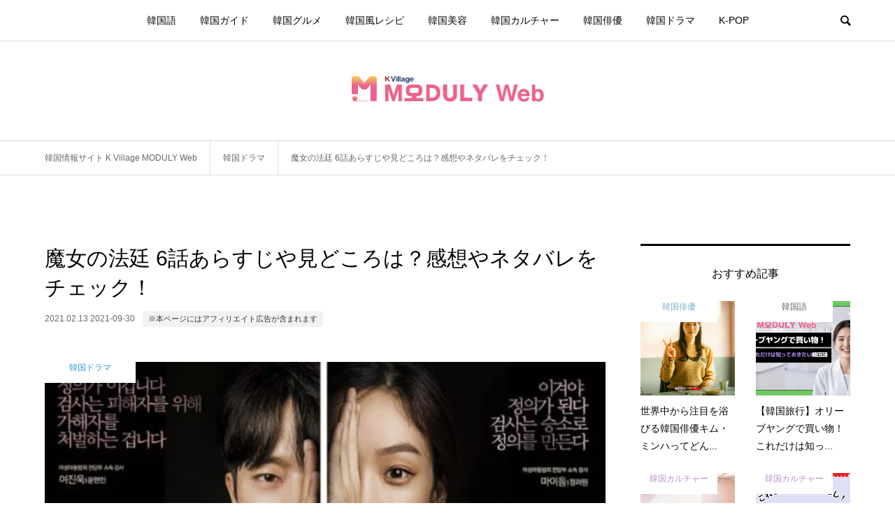

--- FILE ---
content_type: text/html; charset=UTF-8
request_url: https://kasioda.com/drama/witch-at-court-episode-6/
body_size: 24842
content:
<!DOCTYPE html>
<html lang="ja">
<head prefix="og: http://ogp.me/ns# fb: http://ogp.me/ns/fb#">
<meta charset="UTF-8">
<meta name="description" content="最高視聴率14.3％　KBS演技大賞４冠！男前女性カリスマ検事チョン・リョウォンと元精神科医の年下検事ユン・ヒョンミンのまさかの恋！悪に挑むスリリングなストーリーも見どころ！恋も仕事も全力投球。">
<meta name="viewport" content="width=device-width">
<meta property="og:type" content="article">
<meta property="og:url" content="https://kasioda.com/drama/witch-at-court-episode-6/">
<meta property="og:title" content="魔女の法廷 6話あらすじや見どころは？感想やネタバレをチェック！ &#8211; 韓国情報メディアK Village MODULY Web（モドゥリーウェブ）">
<meta property="og:description" content="最高視聴率14.3％　KBS演技大賞４冠！男前女性カリスマ検事チョン・リョウォンと元精神科医の年下検事ユン・ヒョンミンのまさかの恋！悪に挑むスリリングなストーリーも見どころ！恋も仕事も全力投球。">
<meta property="og:site_name" content="韓国情報メディアK Village MODULY Web（モドゥリーウェブ）">
<meta property="og:image" content="https://kasioda.com/wp-content/uploads/2021/02/魔女の法廷1話　はじめ.jpg">
<meta property="og:image:secure_url" content="https://kasioda.com/wp-content/uploads/2021/02/魔女の法廷1話　はじめ.jpg"> 
<meta property="og:image:width" content="586"> 
<meta property="og:image:height" content="425">
<meta name="twitter:card" content="summary">
<meta name="twitter:title" content="魔女の法廷 6話あらすじや見どころは？感想やネタバレをチェック！ &#8211; 韓国情報メディアK Village MODULY Web（モドゥリーウェブ）">
<meta property="twitter:description" content="最高視聴率14.3％　KBS演技大賞４冠！男前女性カリスマ検事チョン・リョウォンと元精神科医の年下検事ユン・ヒョンミンのまさかの恋！悪に挑むスリリングなストーリーも見どころ！恋も仕事も全力投球。">
<meta name="twitter:image:src" content="https://kasioda.com/wp-content/uploads/2021/02/魔女の法廷1話　はじめ-460x425.jpg">
<title>魔女の法廷 6話あらすじや見どころは？感想やネタバレをチェック！ &#8211; 韓国情報メディアK Village MODULY Web（モドゥリーウェブ）</title>
<style>
#wpadminbar #wp-admin-bar-wccp_free_top_button .ab-icon:before {
	content: "\f160";
	color: #02CA02;
	top: 3px;
}
#wpadminbar #wp-admin-bar-wccp_free_top_button .ab-icon {
	transform: rotate(45deg);
}
</style>
<meta name='robots' content='max-image-preview:large' />
	<style>img:is([sizes="auto" i], [sizes^="auto," i]) { contain-intrinsic-size: 3000px 1500px }</style>
	
<!-- Google Tag Manager for WordPress by gtm4wp.com -->
<script data-cfasync="false" data-pagespeed-no-defer>
	var gtm4wp_datalayer_name = "dataLayer";
	var dataLayer = dataLayer || [];
</script>
<!-- End Google Tag Manager for WordPress by gtm4wp.com --><script type="text/javascript" id="wpp-js" src="https://kasioda.com/wp-content/plugins/wordpress-popular-posts/assets/js/wpp.min.js?ver=7.3.3" data-sampling="1" data-sampling-rate="100" data-api-url="https://kasioda.com/wp-json/wordpress-popular-posts" data-post-id="1048" data-token="50be7a4f65" data-lang="0" data-debug="0"></script>
<link rel="alternate" type="application/rss+xml" title="韓国情報メディアK Village MODULY Web（モドゥリーウェブ） &raquo; 魔女の法廷 6話あらすじや見どころは？感想やネタバレをチェック！ のコメントのフィード" href="https://kasioda.com/drama/witch-at-court-episode-6/feed/" />
<link rel='stylesheet' id='wp-block-library-css' href='https://kasioda.com/wp-includes/css/dist/block-library/style.min.css?ver=6.8.1' type='text/css' media='all' />
<style id='classic-theme-styles-inline-css' type='text/css'>
/*! This file is auto-generated */
.wp-block-button__link{color:#fff;background-color:#32373c;border-radius:9999px;box-shadow:none;text-decoration:none;padding:calc(.667em + 2px) calc(1.333em + 2px);font-size:1.125em}.wp-block-file__button{background:#32373c;color:#fff;text-decoration:none}
</style>
<style id='global-styles-inline-css' type='text/css'>
:root{--wp--preset--aspect-ratio--square: 1;--wp--preset--aspect-ratio--4-3: 4/3;--wp--preset--aspect-ratio--3-4: 3/4;--wp--preset--aspect-ratio--3-2: 3/2;--wp--preset--aspect-ratio--2-3: 2/3;--wp--preset--aspect-ratio--16-9: 16/9;--wp--preset--aspect-ratio--9-16: 9/16;--wp--preset--color--black: #000000;--wp--preset--color--cyan-bluish-gray: #abb8c3;--wp--preset--color--white: #ffffff;--wp--preset--color--pale-pink: #f78da7;--wp--preset--color--vivid-red: #cf2e2e;--wp--preset--color--luminous-vivid-orange: #ff6900;--wp--preset--color--luminous-vivid-amber: #fcb900;--wp--preset--color--light-green-cyan: #7bdcb5;--wp--preset--color--vivid-green-cyan: #00d084;--wp--preset--color--pale-cyan-blue: #8ed1fc;--wp--preset--color--vivid-cyan-blue: #0693e3;--wp--preset--color--vivid-purple: #9b51e0;--wp--preset--gradient--vivid-cyan-blue-to-vivid-purple: linear-gradient(135deg,rgba(6,147,227,1) 0%,rgb(155,81,224) 100%);--wp--preset--gradient--light-green-cyan-to-vivid-green-cyan: linear-gradient(135deg,rgb(122,220,180) 0%,rgb(0,208,130) 100%);--wp--preset--gradient--luminous-vivid-amber-to-luminous-vivid-orange: linear-gradient(135deg,rgba(252,185,0,1) 0%,rgba(255,105,0,1) 100%);--wp--preset--gradient--luminous-vivid-orange-to-vivid-red: linear-gradient(135deg,rgba(255,105,0,1) 0%,rgb(207,46,46) 100%);--wp--preset--gradient--very-light-gray-to-cyan-bluish-gray: linear-gradient(135deg,rgb(238,238,238) 0%,rgb(169,184,195) 100%);--wp--preset--gradient--cool-to-warm-spectrum: linear-gradient(135deg,rgb(74,234,220) 0%,rgb(151,120,209) 20%,rgb(207,42,186) 40%,rgb(238,44,130) 60%,rgb(251,105,98) 80%,rgb(254,248,76) 100%);--wp--preset--gradient--blush-light-purple: linear-gradient(135deg,rgb(255,206,236) 0%,rgb(152,150,240) 100%);--wp--preset--gradient--blush-bordeaux: linear-gradient(135deg,rgb(254,205,165) 0%,rgb(254,45,45) 50%,rgb(107,0,62) 100%);--wp--preset--gradient--luminous-dusk: linear-gradient(135deg,rgb(255,203,112) 0%,rgb(199,81,192) 50%,rgb(65,88,208) 100%);--wp--preset--gradient--pale-ocean: linear-gradient(135deg,rgb(255,245,203) 0%,rgb(182,227,212) 50%,rgb(51,167,181) 100%);--wp--preset--gradient--electric-grass: linear-gradient(135deg,rgb(202,248,128) 0%,rgb(113,206,126) 100%);--wp--preset--gradient--midnight: linear-gradient(135deg,rgb(2,3,129) 0%,rgb(40,116,252) 100%);--wp--preset--font-size--small: 13px;--wp--preset--font-size--medium: 20px;--wp--preset--font-size--large: 36px;--wp--preset--font-size--x-large: 42px;--wp--preset--spacing--20: 0.44rem;--wp--preset--spacing--30: 0.67rem;--wp--preset--spacing--40: 1rem;--wp--preset--spacing--50: 1.5rem;--wp--preset--spacing--60: 2.25rem;--wp--preset--spacing--70: 3.38rem;--wp--preset--spacing--80: 5.06rem;--wp--preset--shadow--natural: 6px 6px 9px rgba(0, 0, 0, 0.2);--wp--preset--shadow--deep: 12px 12px 50px rgba(0, 0, 0, 0.4);--wp--preset--shadow--sharp: 6px 6px 0px rgba(0, 0, 0, 0.2);--wp--preset--shadow--outlined: 6px 6px 0px -3px rgba(255, 255, 255, 1), 6px 6px rgba(0, 0, 0, 1);--wp--preset--shadow--crisp: 6px 6px 0px rgba(0, 0, 0, 1);}:where(.is-layout-flex){gap: 0.5em;}:where(.is-layout-grid){gap: 0.5em;}body .is-layout-flex{display: flex;}.is-layout-flex{flex-wrap: wrap;align-items: center;}.is-layout-flex > :is(*, div){margin: 0;}body .is-layout-grid{display: grid;}.is-layout-grid > :is(*, div){margin: 0;}:where(.wp-block-columns.is-layout-flex){gap: 2em;}:where(.wp-block-columns.is-layout-grid){gap: 2em;}:where(.wp-block-post-template.is-layout-flex){gap: 1.25em;}:where(.wp-block-post-template.is-layout-grid){gap: 1.25em;}.has-black-color{color: var(--wp--preset--color--black) !important;}.has-cyan-bluish-gray-color{color: var(--wp--preset--color--cyan-bluish-gray) !important;}.has-white-color{color: var(--wp--preset--color--white) !important;}.has-pale-pink-color{color: var(--wp--preset--color--pale-pink) !important;}.has-vivid-red-color{color: var(--wp--preset--color--vivid-red) !important;}.has-luminous-vivid-orange-color{color: var(--wp--preset--color--luminous-vivid-orange) !important;}.has-luminous-vivid-amber-color{color: var(--wp--preset--color--luminous-vivid-amber) !important;}.has-light-green-cyan-color{color: var(--wp--preset--color--light-green-cyan) !important;}.has-vivid-green-cyan-color{color: var(--wp--preset--color--vivid-green-cyan) !important;}.has-pale-cyan-blue-color{color: var(--wp--preset--color--pale-cyan-blue) !important;}.has-vivid-cyan-blue-color{color: var(--wp--preset--color--vivid-cyan-blue) !important;}.has-vivid-purple-color{color: var(--wp--preset--color--vivid-purple) !important;}.has-black-background-color{background-color: var(--wp--preset--color--black) !important;}.has-cyan-bluish-gray-background-color{background-color: var(--wp--preset--color--cyan-bluish-gray) !important;}.has-white-background-color{background-color: var(--wp--preset--color--white) !important;}.has-pale-pink-background-color{background-color: var(--wp--preset--color--pale-pink) !important;}.has-vivid-red-background-color{background-color: var(--wp--preset--color--vivid-red) !important;}.has-luminous-vivid-orange-background-color{background-color: var(--wp--preset--color--luminous-vivid-orange) !important;}.has-luminous-vivid-amber-background-color{background-color: var(--wp--preset--color--luminous-vivid-amber) !important;}.has-light-green-cyan-background-color{background-color: var(--wp--preset--color--light-green-cyan) !important;}.has-vivid-green-cyan-background-color{background-color: var(--wp--preset--color--vivid-green-cyan) !important;}.has-pale-cyan-blue-background-color{background-color: var(--wp--preset--color--pale-cyan-blue) !important;}.has-vivid-cyan-blue-background-color{background-color: var(--wp--preset--color--vivid-cyan-blue) !important;}.has-vivid-purple-background-color{background-color: var(--wp--preset--color--vivid-purple) !important;}.has-black-border-color{border-color: var(--wp--preset--color--black) !important;}.has-cyan-bluish-gray-border-color{border-color: var(--wp--preset--color--cyan-bluish-gray) !important;}.has-white-border-color{border-color: var(--wp--preset--color--white) !important;}.has-pale-pink-border-color{border-color: var(--wp--preset--color--pale-pink) !important;}.has-vivid-red-border-color{border-color: var(--wp--preset--color--vivid-red) !important;}.has-luminous-vivid-orange-border-color{border-color: var(--wp--preset--color--luminous-vivid-orange) !important;}.has-luminous-vivid-amber-border-color{border-color: var(--wp--preset--color--luminous-vivid-amber) !important;}.has-light-green-cyan-border-color{border-color: var(--wp--preset--color--light-green-cyan) !important;}.has-vivid-green-cyan-border-color{border-color: var(--wp--preset--color--vivid-green-cyan) !important;}.has-pale-cyan-blue-border-color{border-color: var(--wp--preset--color--pale-cyan-blue) !important;}.has-vivid-cyan-blue-border-color{border-color: var(--wp--preset--color--vivid-cyan-blue) !important;}.has-vivid-purple-border-color{border-color: var(--wp--preset--color--vivid-purple) !important;}.has-vivid-cyan-blue-to-vivid-purple-gradient-background{background: var(--wp--preset--gradient--vivid-cyan-blue-to-vivid-purple) !important;}.has-light-green-cyan-to-vivid-green-cyan-gradient-background{background: var(--wp--preset--gradient--light-green-cyan-to-vivid-green-cyan) !important;}.has-luminous-vivid-amber-to-luminous-vivid-orange-gradient-background{background: var(--wp--preset--gradient--luminous-vivid-amber-to-luminous-vivid-orange) !important;}.has-luminous-vivid-orange-to-vivid-red-gradient-background{background: var(--wp--preset--gradient--luminous-vivid-orange-to-vivid-red) !important;}.has-very-light-gray-to-cyan-bluish-gray-gradient-background{background: var(--wp--preset--gradient--very-light-gray-to-cyan-bluish-gray) !important;}.has-cool-to-warm-spectrum-gradient-background{background: var(--wp--preset--gradient--cool-to-warm-spectrum) !important;}.has-blush-light-purple-gradient-background{background: var(--wp--preset--gradient--blush-light-purple) !important;}.has-blush-bordeaux-gradient-background{background: var(--wp--preset--gradient--blush-bordeaux) !important;}.has-luminous-dusk-gradient-background{background: var(--wp--preset--gradient--luminous-dusk) !important;}.has-pale-ocean-gradient-background{background: var(--wp--preset--gradient--pale-ocean) !important;}.has-electric-grass-gradient-background{background: var(--wp--preset--gradient--electric-grass) !important;}.has-midnight-gradient-background{background: var(--wp--preset--gradient--midnight) !important;}.has-small-font-size{font-size: var(--wp--preset--font-size--small) !important;}.has-medium-font-size{font-size: var(--wp--preset--font-size--medium) !important;}.has-large-font-size{font-size: var(--wp--preset--font-size--large) !important;}.has-x-large-font-size{font-size: var(--wp--preset--font-size--x-large) !important;}
:where(.wp-block-post-template.is-layout-flex){gap: 1.25em;}:where(.wp-block-post-template.is-layout-grid){gap: 1.25em;}
:where(.wp-block-columns.is-layout-flex){gap: 2em;}:where(.wp-block-columns.is-layout-grid){gap: 2em;}
:root :where(.wp-block-pullquote){font-size: 1.5em;line-height: 1.6;}
</style>
<link rel='stylesheet' id='wordpress-popular-posts-css-css' href='https://kasioda.com/wp-content/plugins/wordpress-popular-posts/assets/css/wpp.css?ver=7.3.3' type='text/css' media='all' />
<link rel='stylesheet' id='bloom-style-css' href='https://kasioda.com/wp-content/themes/bloom_tcd053/style.css?ver=1.8' type='text/css' media='all' />
<link rel='stylesheet' id='bloom-slick-css' href='https://kasioda.com/wp-content/themes/bloom_tcd053/css/slick.min.css?ver=6.8.1' type='text/css' media='all' />
<link rel='stylesheet' id='bloom-responsive-css' href='https://kasioda.com/wp-content/themes/bloom_tcd053/responsive.css?ver=1.8' type='text/css' media='all' />
<script type="text/javascript" src="https://kasioda.com/wp-includes/js/jquery/jquery.min.js?ver=3.7.1" id="jquery-core-js"></script>
<script type="text/javascript" src="https://kasioda.com/wp-includes/js/jquery/jquery-migrate.min.js?ver=3.4.1" id="jquery-migrate-js"></script>
<link rel="https://api.w.org/" href="https://kasioda.com/wp-json/" /><link rel="alternate" title="JSON" type="application/json" href="https://kasioda.com/wp-json/wp/v2/posts/1048" /><link rel="EditURI" type="application/rsd+xml" title="RSD" href="https://kasioda.com/xmlrpc.php?rsd" />
<meta name="generator" content="WordPress 6.8.1" />
<link rel="canonical" href="https://kasioda.com/drama/witch-at-court-episode-6/" />
<link rel='shortlink' href='https://kasioda.com/?p=1048' />
<link rel="alternate" title="oEmbed (JSON)" type="application/json+oembed" href="https://kasioda.com/wp-json/oembed/1.0/embed?url=https%3A%2F%2Fkasioda.com%2Fdrama%2Fwitch-at-court-episode-6%2F" />
<link rel="alternate" title="oEmbed (XML)" type="text/xml+oembed" href="https://kasioda.com/wp-json/oembed/1.0/embed?url=https%3A%2F%2Fkasioda.com%2Fdrama%2Fwitch-at-court-episode-6%2F&#038;format=xml" />
<script id="wpcp_disable_selection" type="text/javascript">
var image_save_msg='You are not allowed to save images!';
	var no_menu_msg='Context Menu disabled!';
	var smessage = "コンテンツのコピーは禁止されています。参照元としての利用を希望される場合はお問い合わせよりご連絡ください。";

function disableEnterKey(e)
{
	var elemtype = e.target.tagName;
	
	elemtype = elemtype.toUpperCase();
	
	if (elemtype == "TEXT" || elemtype == "TEXTAREA" || elemtype == "INPUT" || elemtype == "PASSWORD" || elemtype == "SELECT" || elemtype == "OPTION" || elemtype == "EMBED")
	{
		elemtype = 'TEXT';
	}
	
	if (e.ctrlKey){
     var key;
     if(window.event)
          key = window.event.keyCode;     //IE
     else
          key = e.which;     //firefox (97)
    //if (key != 17) alert(key);
     if (elemtype!= 'TEXT' && (key == 97 || key == 65 || key == 67 || key == 99 || key == 88 || key == 120 || key == 26 || key == 85  || key == 86 || key == 83 || key == 43 || key == 73))
     {
		if(wccp_free_iscontenteditable(e)) return true;
		show_wpcp_message('You are not allowed to copy content or view source');
		return false;
     }else
     	return true;
     }
}


/*For contenteditable tags*/
function wccp_free_iscontenteditable(e)
{
	var e = e || window.event; // also there is no e.target property in IE. instead IE uses window.event.srcElement
  	
	var target = e.target || e.srcElement;

	var elemtype = e.target.nodeName;
	
	elemtype = elemtype.toUpperCase();
	
	var iscontenteditable = "false";
		
	if(typeof target.getAttribute!="undefined" ) iscontenteditable = target.getAttribute("contenteditable"); // Return true or false as string
	
	var iscontenteditable2 = false;
	
	if(typeof target.isContentEditable!="undefined" ) iscontenteditable2 = target.isContentEditable; // Return true or false as boolean

	if(target.parentElement.isContentEditable) iscontenteditable2 = true;
	
	if (iscontenteditable == "true" || iscontenteditable2 == true)
	{
		if(typeof target.style!="undefined" ) target.style.cursor = "text";
		
		return true;
	}
}

////////////////////////////////////
function disable_copy(e)
{	
	var e = e || window.event; // also there is no e.target property in IE. instead IE uses window.event.srcElement
	
	var elemtype = e.target.tagName;
	
	elemtype = elemtype.toUpperCase();
	
	if (elemtype == "TEXT" || elemtype == "TEXTAREA" || elemtype == "INPUT" || elemtype == "PASSWORD" || elemtype == "SELECT" || elemtype == "OPTION" || elemtype == "EMBED")
	{
		elemtype = 'TEXT';
	}
	
	if(wccp_free_iscontenteditable(e)) return true;
	
	var isSafari = /Safari/.test(navigator.userAgent) && /Apple Computer/.test(navigator.vendor);
	
	var checker_IMG = '';
	if (elemtype == "IMG" && checker_IMG == 'checked' && e.detail >= 2) {show_wpcp_message(alertMsg_IMG);return false;}
	if (elemtype != "TEXT")
	{
		if (smessage !== "" && e.detail == 2)
			show_wpcp_message(smessage);
		
		if (isSafari)
			return true;
		else
			return false;
	}	
}

//////////////////////////////////////////
function disable_copy_ie()
{
	var e = e || window.event;
	var elemtype = window.event.srcElement.nodeName;
	elemtype = elemtype.toUpperCase();
	if(wccp_free_iscontenteditable(e)) return true;
	if (elemtype == "IMG") {show_wpcp_message(alertMsg_IMG);return false;}
	if (elemtype != "TEXT" && elemtype != "TEXTAREA" && elemtype != "INPUT" && elemtype != "PASSWORD" && elemtype != "SELECT" && elemtype != "OPTION" && elemtype != "EMBED")
	{
		return false;
	}
}	
function reEnable()
{
	return true;
}
document.onkeydown = disableEnterKey;
document.onselectstart = disable_copy_ie;
if(navigator.userAgent.indexOf('MSIE')==-1)
{
	document.onmousedown = disable_copy;
	document.onclick = reEnable;
}
function disableSelection(target)
{
    //For IE This code will work
    if (typeof target.onselectstart!="undefined")
    target.onselectstart = disable_copy_ie;
    
    //For Firefox This code will work
    else if (typeof target.style.MozUserSelect!="undefined")
    {target.style.MozUserSelect="none";}
    
    //All other  (ie: Opera) This code will work
    else
    target.onmousedown=function(){return false}
    target.style.cursor = "default";
}
//Calling the JS function directly just after body load
window.onload = function(){disableSelection(document.body);};

//////////////////special for safari Start////////////////
var onlongtouch;
var timer;
var touchduration = 1000; //length of time we want the user to touch before we do something

var elemtype = "";
function touchstart(e) {
	var e = e || window.event;
  // also there is no e.target property in IE.
  // instead IE uses window.event.srcElement
  	var target = e.target || e.srcElement;
	
	elemtype = window.event.srcElement.nodeName;
	
	elemtype = elemtype.toUpperCase();
	
	if(!wccp_pro_is_passive()) e.preventDefault();
	if (!timer) {
		timer = setTimeout(onlongtouch, touchduration);
	}
}

function touchend() {
    //stops short touches from firing the event
    if (timer) {
        clearTimeout(timer);
        timer = null;
    }
	onlongtouch();
}

onlongtouch = function(e) { //this will clear the current selection if anything selected
	
	if (elemtype != "TEXT" && elemtype != "TEXTAREA" && elemtype != "INPUT" && elemtype != "PASSWORD" && elemtype != "SELECT" && elemtype != "EMBED" && elemtype != "OPTION")	
	{
		if (window.getSelection) {
			if (window.getSelection().empty) {  // Chrome
			window.getSelection().empty();
			} else if (window.getSelection().removeAllRanges) {  // Firefox
			window.getSelection().removeAllRanges();
			}
		} else if (document.selection) {  // IE?
			document.selection.empty();
		}
		return false;
	}
};

document.addEventListener("DOMContentLoaded", function(event) { 
    window.addEventListener("touchstart", touchstart, false);
    window.addEventListener("touchend", touchend, false);
});

function wccp_pro_is_passive() {

  var cold = false,
  hike = function() {};

  try {
	  const object1 = {};
  var aid = Object.defineProperty(object1, 'passive', {
  get() {cold = true}
  });
  window.addEventListener('test', hike, aid);
  window.removeEventListener('test', hike, aid);
  } catch (e) {}

  return cold;
}
/*special for safari End*/
</script>
<script id="wpcp_disable_Right_Click" type="text/javascript">
document.ondragstart = function() { return false;}
	function nocontext(e) {
	   return false;
	}
	document.oncontextmenu = nocontext;
</script>
<style>
.unselectable
{
-moz-user-select:none;
-webkit-user-select:none;
cursor: default;
}
html
{
-webkit-touch-callout: none;
-webkit-user-select: none;
-khtml-user-select: none;
-moz-user-select: none;
-ms-user-select: none;
user-select: none;
-webkit-tap-highlight-color: rgba(0,0,0,0);
}
</style>
<script id="wpcp_css_disable_selection" type="text/javascript">
var e = document.getElementsByTagName('body')[0];
if(e)
{
	e.setAttribute('unselectable',"on");
}
</script>
<!-- Markup (JSON-LD) structured in schema.org ver.4.8.1 START -->
<script type="application/ld+json">
{
    "@context": "https://schema.org",
    "@type": "SiteNavigationElement",
    "name": [
        "韓国語",
        "韓国ガイド",
        "韓国グルメ",
        "韓国風レシピ",
        "韓国美容",
        "韓国カルチャー",
        "韓国俳優",
        "韓国ドラマ",
        "K-POP"
    ],
    "url": [
        "https://kasioda.com/category/korean/",
        "https://kasioda.com/category/guide/",
        "https://kasioda.com/category/gourmet/",
        "https://kasioda.com/category/recipe/",
        "https://kasioda.com/category/beauty/",
        "https://kasioda.com/category/culture/",
        "https://kasioda.com/category/actor/",
        "https://kasioda.com/category/drama/",
        "https://kasioda.com/category/k-pop/"
    ]
}
</script>
<script type="application/ld+json">
{
    "@context": "https://schema.org",
    "@type": "BlogPosting",
    "mainEntityOfPage": {
        "@type": "WebPage",
        "@id": "https://kasioda.com/drama/witch-at-court-episode-6/"
    },
    "headline": "魔女の法廷 6話あらすじや見どころは？感想やネタバレをチェック！",
    "datePublished": "2021-02-13T01:38:50+0900",
    "dateModified": "2021-09-30T19:10:35+0900",
    "author": {
        "@type": "Person",
        "name": "MODULY 編集部"
    },
    "description": "最高視聴率14.3％　KBS演技大賞４冠！男前女性カリスマ検事チョン・リョウォンと元精神科医の年下検事ユン・ヒョンミンのまさかの恋！悪に挑むスリリングなストーリーも見どころ！恋も仕事も全力投球。胸キュン必須リーガルラブコ",
    "image": {
        "@type": "ImageObject",
        "url": "https://kasioda.com/wp-content/uploads/2021/02/魔女の法廷1話　はじめ.jpg",
        "width": 586,
        "height": 425
    },
    "publisher": {
        "@type": "Organization",
        "name": "韓国情報メディア KASIODA（カシオダ）",
        "logo": {
            "@type": "ImageObject",
            "url": "https://kasioda.com/wp-content/uploads/2021/04/kasiodaLogo3.png",
            "width": 400,
            "height": 142
        }
    }
}
</script>
<!-- Markup (JSON-LD) structured in schema.org END -->

<!-- Google Tag Manager for WordPress by gtm4wp.com -->
<!-- GTM Container placement set to footer -->
<script data-cfasync="false" data-pagespeed-no-defer type="text/javascript">
	var dataLayer_content = {"pagePostType":"post","pagePostType2":"single-post","pageCategory":["drama"],"pagePostAuthor":"MODULY 編集部"};
	dataLayer.push( dataLayer_content );
</script>
<script data-cfasync="false" data-pagespeed-no-defer type="text/javascript">
(function(w,d,s,l,i){w[l]=w[l]||[];w[l].push({'gtm.start':
new Date().getTime(),event:'gtm.js'});var f=d.getElementsByTagName(s)[0],
j=d.createElement(s),dl=l!='dataLayer'?'&l='+l:'';j.async=true;j.src=
'//www.googletagmanager.com/gtm.js?id='+i+dl;f.parentNode.insertBefore(j,f);
})(window,document,'script','dataLayer','GTM-5R2VVWK');
</script>
<!-- End Google Tag Manager for WordPress by gtm4wp.com -->            <style id="wpp-loading-animation-styles">@-webkit-keyframes bgslide{from{background-position-x:0}to{background-position-x:-200%}}@keyframes bgslide{from{background-position-x:0}to{background-position-x:-200%}}.wpp-widget-block-placeholder,.wpp-shortcode-placeholder{margin:0 auto;width:60px;height:3px;background:#dd3737;background:linear-gradient(90deg,#dd3737 0%,#571313 10%,#dd3737 100%);background-size:200% auto;border-radius:3px;-webkit-animation:bgslide 1s infinite linear;animation:bgslide 1s infinite linear}</style>
            <link rel="shortcut icon" href="https://kasioda.com/wp-content/uploads/2022/09/favicon.png">
<style>
.c-comment__form-submit:hover, c-comment__password-protected, .p-pagetop a, .slick-dots li.slick-active button, .slick-dots li:hover button { background-color: #000000; }
.p-entry__pickup, .p-entry__related, .p-widget__title, .slick-dots li.slick-active button, .slick-dots li:hover button { border-color: #000000; }
.p-index-tab__item.is-active, .p-index-tab__item:hover { border-bottom-color: #000000; }
.c-comment__tab-item.is-active a, .c-comment__tab-item a:hover, .c-comment__tab-item.is-active p { background-color: rgba(0, 0, 0, 0.7); }
.c-comment__tab-item.is-active a:after, .c-comment__tab-item.is-active p:after { border-top-color: rgba(0, 0, 0, 0.7); }
.p-article__meta, .p-blog-list__item-excerpt, .p-ranking-list__item-excerpt, .p-author__views, .p-page-links a, .p-page-links .p-page-links__title, .p-pager__item span { color: #999999; }
.p-page-links > span, .p-page-links a:hover, .p-entry__next-page__link { background-color: #999999; }
.p-page-links > span, .p-page-links a { border-color: #999999; }

a:hover, a:hover .p-article__title, .p-global-nav > li:hover > a, .p-global-nav > li.current-menu-item > a, .p-global-nav > li.is-active > a, .p-breadcrumb a:hover, .p-widget-categories .has-children .toggle-children:hover::before, .p-footer-widget-area .p-siteinfo .p-social-nav li a:hover, .p-footer-widget-area__default .p-siteinfo .p-social-nav li a:hover { color: #aaaaaa; }
.p-global-nav .sub-menu a:hover, .p-global-nav .sub-menu .current-menu-item > a, .p-megamenu a.p-megamenu__hover:hover, .p-entry__next-page__link:hover, .c-pw__btn:hover { background: #aaaaaa; }
.p-entry__date, .p-entry__body, .p-author__desc, .p-breadcrumb, .p-breadcrumb a { color: #666666; }
.p-entry__body a, .custom-html-widget a { color: #1e73be; }
.p-entry__body a:hover, .custom-html-widget a:hover { color: #aaaaaa; }
.p-float-native-ad-label { background: #000000; color: #ffffff; font-size: 11px; }
.p-category-item--28, .cat-item-28> a, .cat-item-28 .toggle-children { color: #f970f9; }
.p-category-item--60, .cat-item-60> a, .cat-item-60 .toggle-children { color: #2699e0; }
.p-category-item--749, .cat-item-749> a, .cat-item-749 .toggle-children { color: #76b0cc; }
.p-category-item--53, .cat-item-53> a, .cat-item-53 .toggle-children { color: #b591c9; }
.p-category-item--10, .cat-item-10> a, .cat-item-10 .toggle-children { color: #ff66ad; }
.p-category-item--848, .cat-item-848> a, .cat-item-848 .toggle-children { color: #ca896d; }
.p-category-item--5, .cat-item-5> a, .cat-item-5 .toggle-children { color: #ee806a; }
.p-category-item--3, .cat-item-3> a, .cat-item-3 .toggle-children { color: #8dccb0; }
.p-category-item--445, .cat-item-445> a, .cat-item-445 .toggle-children { color: #5e5e5e; }
body { font-family: "Segoe UI", Verdana, "游ゴシック", YuGothic, "Hiragino Kaku Gothic ProN", Meiryo, sans-serif; }
.p-logo, .p-entry__title, .p-article__title, .p-article__title__overlay, .p-headline, .p-page-header__title, .p-widget__title, .p-sidemenu .p-siteinfo__title, .p-index-slider__item-catch, .p-header-video__caption-catch, .p-footer-blog__catch, .p-footer-cta__catch {
font-family: "Segoe UI", Verdana, "游ゴシック", YuGothic, "Hiragino Kaku Gothic ProN", Meiryo, sans-serif;
}
.c-load--type1 { border: 3px solid rgba(153, 153, 153, 0.2); border-top-color: #000000; }
.p-hover-effect--type1:hover img { -webkit-transform: scale(1.2) rotate(2deg); transform: scale(1.2) rotate(2deg); }
.p-hover-effect--type2 img { margin-left: -8px; }
.p-hover-effect--type2:hover img { margin-left: 8px; }
.p-hover-effect--type1 .p-article__overlay { background: rgba(0, 0, 0, 0.5); }
.p-hover-effect--type2:hover img { opacity: 0.5 }
.p-hover-effect--type2 .p-hover-effect__image { background: #b69e84; }
.p-hover-effect--type2 .p-article__overlay { background: rgba(182, 158, 132, 0.5); }
.p-hover-effect--type3 .p-hover-effect__image { background: #b69e84; }
.p-hover-effect--type3:hover img { opacity: 0.5; }
.p-hover-effect--type3 .p-article__overlay { background: rgba(182, 158, 132, 0.5); }
.p-entry__title { font-size: 30px; }
.p-entry__body, .p-entry__body p { font-size: 14px; }
.l-header__bar { background: rgba(255, 255, 255, 0.8); }
.l-header__bar > .l-inner > a, .p-global-nav > li > a { color: #000000; }
.l-header__logo--text a { color: #000000; font-size: 28px; }
.l-footer .p-siteinfo .p-logo { font-size: 28px; }
@media only screen and (max-width: 1200px) {
	.l-header__logo--mobile.l-header__logo--text a { font-size: 18px; }
	.p-global-nav { background-color: rgba(0,0,0, 0.8); }
}
@media only screen and (max-width: 991px) {
	.l-footer .p-siteinfo .p-logo { font-size: 18px; }
	.p-copyright { background-color: #000000; }
	.p-pagetop a { background-color: #999999; }
}
.c-articlePostInfo {
    font-size: 14px;
    background-color: #eee;
    background-image: -webkit-gradient(linear,0 0,100% 100%,color-stop(.25,#fff),color-stop(.25,transparent),color-stop(.5,transparent),color-stop(.5,#fff),color-stop(.75,#fff),color-stop(.75,transparent),to(transparent));
    -webkit-background-size: 7px 7px;
    padding: 20px;
    border-radius: 8px;
}
#wpadminbar{display:block!important;}

.q_underline {    background-image: -webkit-linear-gradient(left, transparent 50%, #fff799 50%);
    background-image: -moz-linear-gradient(left,transparent 50%,#fff799 50%);
    background-image: linear-gradient(to right, transparent 50%, #fff799 50%);}

.a--button-microcopy {
  font-size: 11px;
  line-height: 1.5;
  text-align: center;
  margin-bottom: 15px;
  position: relative;
  display: flex;
  align-items: center;
  justify-content: center;
}
@media (min-width: 552px) {
  .a--button-microcopy {
    font-size: 12px;
  }
}
.a--button-microcopy.d--button-left {
  justify-content: flex-start;
}
.a--button-microcopy.d--button-microcopy1 .a--microcopy-parts1,
.a--button-microcopy.d--button-microcopy1 .a--microcopy-parts2 {
  width: 21px;
  height: 1px;
}
.a--button-microcopy.d--button-microcopy1 .a--microcopy-parts1 {
  margin-right: 9px;
  transform: rotate(60deg);
}
.a--button-microcopy.d--button-microcopy1 .a--microcopy-parts2 {
  margin-left: 9px;
  transform: rotate(-60deg);
}
.a--button-microcopy.d--button-microcopy2 .a--microcopy-parts1,
.a--button-microcopy.d--button-microcopy2 .a--microcopy-parts2 {
  width: 15px;
  height: 1px;
}
.a--button-microcopy.d--button-microcopy2 .a--microcopy-parts1 {
  margin-right: 15px;
}
.a--button-microcopy.d--button-microcopy2 .a--microcopy-parts2 {
  margin-left: 15px;
}
.a--button-microcopy.d--button-microcopy3 .a--microcopy-parts1,
.a--button-microcopy.d--button-microcopy3 .a--microcopy-parts2 {
  width: 21px;
  height: 1px;
  position: relative;
}
.a--button-microcopy.d--button-microcopy3 .a--microcopy-parts1 {
  margin-right: 12px;
  transform: rotate(60deg);
}
.a--button-microcopy.d--button-microcopy3 .a--microcopy-parts1::before {
  content: "";
  position: absolute;
  width: 9px;
  height: 1px;
  top: 7px;
  right: 2px;
  transform: rotate(158deg);
}
.a--button-microcopy.d--button-microcopy3 .a--microcopy-parts2 {
  margin-left: 12px;
  transform: rotate(-60deg);
}
.a--button-microcopy.d--button-microcopy3 .a--microcopy-parts2::before {
  content: "";
  position: absolute;
  width: 9px;
  height: 1px;
  top: 7px;
  right: 10px;
  transform: rotate(202deg);
}
.a--microcopy-parts1, .a--microcopy-parts2, .d--button-microcopy3 .a--microcopy-parts1::before, .d--button-microcopy3 .a--microcopy-parts2::before {
    background-color: rgba(85, 85, 85, 0.6);
}
.d--marker2{
    font-weight: bold;
    background-position: -100% 0.8em !important;
    background-image: -webkit-linear-gradient(left, transparent 50%, #fff799 50%);
    background-image: -moz-linear-gradient(left,transparent 50%,#fff799 50%);
    background-image: linear-gradient(to right, transparent 50%, #fff799 50%);
    background-position: 0 0.8em;
    background-repeat: repeat-x;
    background-size: 200% 0.5em;
    border: none;
    border-bottom-color: transparent;
    -webkit-transition: background 2s 
ease;
    -ms-transition: background 2s ease;
    transition: background 2s 
ease;
}

@media only screen and (min-width: 1200px){ .p-global-nav > li > a{padding-left: 15px; padding-right: 15px;} }</style>
<style type="text/css">

</style>
	<style type="text/css">
		/*<!-- rtoc -->*/
		.rtoc-mokuji-content {
			background-color: #ffffff;
		}

		.rtoc-mokuji-content.frame1 {
			border: 1px solid #555555;
		}

		.rtoc-mokuji-content #rtoc-mokuji-title {
			color: #333333;
		}

		.rtoc-mokuji-content .rtoc-mokuji li>a {
			color: #333333;
		}

		.rtoc-mokuji-content .mokuji_ul.level-1>.rtoc-item::before {
			background-color: #333333 !important;
		}

		.rtoc-mokuji-content .mokuji_ul.level-2>.rtoc-item::before {
			background-color: #bfbfbf !important;
		}

		.rtoc-mokuji-content.frame2::before,
		.rtoc-mokuji-content.frame3,
		.rtoc-mokuji-content.frame4,
		.rtoc-mokuji-content.frame5 {
			border-color: #555555 !important;
		}

		.rtoc-mokuji-content.frame5::before,
		.rtoc-mokuji-content.frame5::after {
			background-color: #555555;
		}

		.widget_block #rtoc-mokuji-widget-wrapper .rtoc-mokuji.level-1 .rtoc-item.rtoc-current:after,
		.widget #rtoc-mokuji-widget-wrapper .rtoc-mokuji.level-1 .rtoc-item.rtoc-current:after,
		#scrollad #rtoc-mokuji-widget-wrapper .rtoc-mokuji.level-1 .rtoc-item.rtoc-current:after,
		#sideBarTracking #rtoc-mokuji-widget-wrapper .rtoc-mokuji.level-1 .rtoc-item.rtoc-current:after {
			background-color: #333333 !important;
		}

		.cls-1,
		.cls-2 {
			stroke: #555555;
		}

		.rtoc-mokuji-content .decimal_ol.level-2>.rtoc-item::before,
		.rtoc-mokuji-content .mokuji_ol.level-2>.rtoc-item::before,
		.rtoc-mokuji-content .decimal_ol.level-2>.rtoc-item::after,
		.rtoc-mokuji-content .decimal_ol.level-2>.rtoc-item::after {
			color: #bfbfbf;
			background-color: #bfbfbf;
		}

		.rtoc-mokuji-content .rtoc-mokuji.level-1>.rtoc-item::before {
			color: #333333;
		}

		.rtoc-mokuji-content .decimal_ol>.rtoc-item::after {
			background-color: #333333;
		}

		.rtoc-mokuji-content .decimal_ol>.rtoc-item::before {
			color: #333333;
		}

		/*rtoc_return*/
		#rtoc_return a::before {
			background-image: url(https://kasioda.com/wp-content/plugins/rich-table-of-content/include/../img/rtoc_return.png);
		}

		#rtoc_return a {
			background-color: #333333 !important;
		}

		/* アクセントポイント */
		.rtoc-mokuji-content .level-1>.rtoc-item #rtocAC.accent-point::after {
			background-color: #333333;
		}

		.rtoc-mokuji-content .level-2>.rtoc-item #rtocAC.accent-point::after {
			background-color: #bfbfbf;
		}
		.rtoc-mokuji-content.frame6,
		.rtoc-mokuji-content.frame7::before,
		.rtoc-mokuji-content.frame8::before {
			border-color: #555555;
		}

		.rtoc-mokuji-content.frame6 #rtoc-mokuji-title,
		.rtoc-mokuji-content.frame7 #rtoc-mokuji-title::after {
			background-color: #555555;
		}

		#rtoc-mokuji-wrapper.rtoc-mokuji-content.rtoc_h2_timeline .mokuji_ol.level-1>.rtoc-item::after,
		#rtoc-mokuji-wrapper.rtoc-mokuji-content.rtoc_h2_timeline .level-1.decimal_ol>.rtoc-item::after,
		#rtoc-mokuji-wrapper.rtoc-mokuji-content.rtoc_h3_timeline .mokuji_ol.level-2>.rtoc-item::after,
		#rtoc-mokuji-wrapper.rtoc-mokuji-content.rtoc_h3_timeline .mokuji_ol.level-2>.rtoc-item::after,
		.rtoc-mokuji-content.frame7 #rtoc-mokuji-title span::after {
			background-color: #333333;
		}

		.widget #rtoc-mokuji-wrapper.rtoc-mokuji-content.frame6 #rtoc-mokuji-title {
			color: #333333;
			background-color: #ffffff;
		}
	</style>
	<link rel="icon" href="https://kasioda.com/wp-content/uploads/2023/12/cropped-画像5-32x32.png" sizes="32x32" />
<link rel="icon" href="https://kasioda.com/wp-content/uploads/2023/12/cropped-画像5-192x192.png" sizes="192x192" />
<link rel="apple-touch-icon" href="https://kasioda.com/wp-content/uploads/2023/12/cropped-画像5-180x180.png" />
<meta name="msapplication-TileImage" content="https://kasioda.com/wp-content/uploads/2023/12/cropped-画像5-270x270.png" />
		<style type="text/css" id="wp-custom-css">
			.pr-notice {
background:#f2f2f2;
color:#333;
padding:2px 8px;
border-radius:4px;
margin-left:8px;
display:inline-block;
font-size:0.92em;
line-height:1.8;
}		</style>
		<meta name="google-site-verification" content="CSaw50UJrnMlUzEGwD13Yfd_f5TvGE9SsisxXkEfXxk" />

<script src="https://kit.fontawesome.com/3f5f7ff104.js" crossorigin="anonymous"></script>
<!--Add canonical to category list-->

</head>
<body class="wp-singular post-template-default single single-post postid-1048 single-format-standard wp-theme-bloom_tcd053 unselectable is-responsive l-header__fix l-header__fix--mobile">
<div id="site_wrap">
	<header id="js-header" class="l-header">
		<div class="l-header__bar">
			<div class="l-inner">
				<div class="p-logo l-header__logo l-header__logo--mobile l-header__logo--retina">
					<a href="https://kasioda.com/"><img src="https://kasioda.com/wp-content/uploads/2025/10/logo2025_SP@2x.png" alt="韓国情報メディアK Village MODULY Web（モドゥリーウェブ）" width="129"></a>
				</div>
<nav class="menu-%e3%82%ab%e3%83%86%e3%82%b4%e3%83%aa%e3%83%bc-container"><ul id="js-global-nav" class="p-global-nav u-clearfix">
<li class="p-header-search p-header-search--mobile"><form action="https://kasioda.com/" method="get"><input type="text" name="s" value="" class="p-header-search__input" placeholder="SEARCH"><input type="submit" value="&#xe915;" class="p-header-search__submit"></form></li>
<li id="menu-item-1133215" class="menu-item menu-item-type-taxonomy menu-item-object-category menu-item-1133215"><a href="https://kasioda.com/category/korean/">韓国語<span></span></a></li>
<li id="menu-item-1133216" class="menu-item menu-item-type-taxonomy menu-item-object-category menu-item-1133216"><a href="https://kasioda.com/category/guide/">韓国ガイド<span></span></a></li>
<li id="menu-item-1133217" class="menu-item menu-item-type-taxonomy menu-item-object-category menu-item-1133217"><a href="https://kasioda.com/category/gourmet/">韓国グルメ<span></span></a></li>
<li id="menu-item-1133218" class="menu-item menu-item-type-taxonomy menu-item-object-category menu-item-1133218"><a href="https://kasioda.com/category/recipe/">韓国風レシピ<span></span></a></li>
<li id="menu-item-1133219" class="menu-item menu-item-type-taxonomy menu-item-object-category menu-item-1133219"><a href="https://kasioda.com/category/beauty/">韓国美容<span></span></a></li>
<li id="menu-item-1133220" class="menu-item menu-item-type-taxonomy menu-item-object-category menu-item-1133220"><a href="https://kasioda.com/category/culture/">韓国カルチャー<span></span></a></li>
<li id="menu-item-1133221" class="menu-item menu-item-type-taxonomy menu-item-object-category menu-item-1133221"><a href="https://kasioda.com/category/actor/">韓国俳優<span></span></a></li>
<li id="menu-item-1133222" class="menu-item menu-item-type-taxonomy menu-item-object-category current-post-ancestor current-menu-parent current-post-parent menu-item-1133222"><a href="https://kasioda.com/category/drama/">韓国ドラマ<span></span></a></li>
<li id="menu-item-1133223" class="menu-item menu-item-type-taxonomy menu-item-object-category menu-item-1133223"><a href="https://kasioda.com/category/k-pop/">K-POP<span></span></a></li>
</ul></nav>				<a href="#" id="js-menu-button" class="p-menu-button c-menu-button u-visible-lg"></a>
				<a href="#" id="js-search-button" class="p-search-button c-search-button u-hidden-lg"></a>
				<div class="p-header-search p-header-search--pc">
					<form action="https://kasioda.com/" method="get">
						<input type="text" name="s" value="" class="p-header-search__input" placeholder="SEARCH">
					</form>
				</div>
			</div>
		</div>
		<div class="l-inner">
			<div class="p-logo l-header__logo l-header__logo--pc l-header__logo--retina">
				<a href="https://kasioda.com/"><img src="https://kasioda.com/wp-content/uploads/2025/10/logo2025_PC@2x.png" alt="韓国情報メディアK Village MODULY Web（モドゥリーウェブ）" width="275"></a>
			</div>
		</div>
	</header>
<style>
.p-entry__inner a { text-decoration: underline; }
</style>
<main class="l-main">
	<div class="p-breadcrumb c-breadcrumb">
		<ul class="p-breadcrumb__inner c-breadcrumb__inner l-inner u-clearfix" itemscope itemtype="http://schema.org/BreadcrumbList">
			<li class="p-breadcrumb__item c-breadcrumb__item p-breadcrumb__item--home" itemprop="itemListElement" itemscope itemtype="http://schema.org/ListItem">
				<a href="https://kasioda.com/" itemprop="item"><span itemprop="name">韓国情報サイト K Village MODULY Web</span></a>
				<meta itemprop="position" content="1" />
			</li>
			<!-- <li class="p-breadcrumb__item c-breadcrumb__item" itemprop="itemListElement" itemscope itemtype="http://schema.org/ListItem">
				<a href="https://kasioda.com" itemprop="item">
					<span itemprop="name">ブログ</span>
				</a>
			</li> -->
			<li class="p-breadcrumb__item c-breadcrumb__item" itemprop="itemListElement" itemscope itemtype="http://schema.org/ListItem">
				<a href="https://kasioda.com/category/drama/" itemprop="item">
					<span itemprop="name">韓国ドラマ</span>
				</a>
				<meta itemprop="position" content="2" />
			</li>
			<li class="p-breadcrumb__item c-breadcrumb__item" itemprop="itemListElement" itemscope itemtype="http://schema.org/ListItem">
				<span itemprop="name">魔女の法廷 6話あらすじや見どころは？感想やネタバレをチェック！</span>
				<meta itemprop="position" content="3" />
			</li>
		</ul>
	</div>
	<div class="l-inner l-2colmuns u-clearfix">
		<article class="p-entry l-primary">
			<div class="p-entry__inner">
				<h1 class="p-entry__title">魔女の法廷 6話あらすじや見どころは？感想やネタバレをチェック！</h1>
				<p class="p-entry__date">
				<i class="fa-solid fa-pen-to-square"></i> <time datetime="2021-02-13">2021.02.13</time>
								<i class="fa-solid fa-rotate-right"></i> <time datetime="2021-09-30">2021-09-30</time>
												<span class="pr-notice">※本ページにはアフィリエイト広告が含まれます</span>
							</p>
				<div class="p-entry__thumbnail">
					<img width="586" height="425" src="https://kasioda.com/wp-content/uploads/2021/02/魔女の法廷1話　はじめ.jpg" class="attachment-full size-full wp-post-image" alt="" decoding="async" fetchpriority="high" />
					<div class="p-float-category"><span class="p-category-item--60">韓国ドラマ</span></div>
				</div>
				<div class="p-entry__body u-clearfix">
<h2>31日間タダで韓ドラ沼にどっぷり！U-NEXTなら独占見放題</h2>

<p style="text-align: center; font-size: 1.1em; margin-bottom: 10px;">
話題の韓ドラがU-NEXTで独占見放題！
</p>
<p style="text-align: center; font-size: 1.1em; margin-bottom: 10px;">
  初回31日間は無料でたっぷり楽しめる、韓ドラ好きの強い味方♪
</p>

<p style="text-align: center; font-weight: bold; color: #5F645F; font-size: 1em; margin-bottom: 20px;">
  ＼今すぐ観るしかない／
</p>

<p style="text-align: center;">
  <a href="https://t.afi-b.com/visit.php?a=W6892w-56097933_9&p=K960048N" target="_blank" rel="noopener" 
     style="display: inline-block; 
            background: #CCF5DD; 
            color: #006400; 
            padding: 14px 40px; 
            border-radius: 50px; 
            text-decoration: none; 
            font-weight: bold; 
            font-size: 1.1em; 
            transition: background 0.3s;">
    U-NEXTへ移動する
  </a>
</p>

<p><span class="big red"><span class="keiko_blue"><strong><span class="jinr-d--text-color d--marker2">最高視聴率14.3％　KBS演技大賞４冠！</span></strong></span></span>男前女性カリスマ検事チョン・リョウォンと元精神科医の年下検事ユン・ヒョンミンのまさかの恋！悪に挑むスリリングなストーリーも見どころ！恋も仕事も全力投球。胸キュン必須リーガルラブコメディー！</p>
<h2 id="rtoc-1" >『魔女の法廷』第6話「2人の初めてのキス」のあらすじは？</h2>
<p>マ・イドゥム検事（チョン・リョウォン）とヨ・ジヌク検事（ユン・ヒョンミン）は幼い頃、養父ヒョンテから暴行を受け、今現在も付きまといを受けている少女アルムと連絡が付かず、不安になる。</p>
<p>その頃アルムは養父ヒョンテに刺され重体となった母の病院の前に呼び出されていた。<span class="keiko_blue"><strong><span class="jinr-d--text-color d--marker2">アルムの背後にはヒョンテが…</span></strong></span></p>
<p>アルムは車に連れ込まれる。アルムの居場所を突き止めるためのGPSは草むらに捨てられ、行方不明になってしまう。</p>
<p>気を失っていたが目覚めたアルムの前にヒョンテがケーキを持って現れる。母を呼び助けを求めるアルムだが、「2人で暮らすために母親は遠くへ行かせた。」とアルムの頬を撫でるヒョンテ。</p>
<p>そこへ監視カメラでヒョンテの車を発見。目星をつけた部屋へ乗り込むジヌクとイドゥム。<span class="keiko_blue"><strong><span class="jinr-d--text-color d--marker2">居場所を突き止められ逆上し包丁を持ち出すヒョンテ。ジヌクをかばって腹部を刺されてしまうイドゥム。</span></strong></span>ヒョンテは取り押さえられ、今度は最低でも20年は刑務所に…。</p>
<p>アルムは安堵し、ようやく母の元へ。2人の上司であるミン・ジスク検事（キム・ヨジン）は記者を前に、前回の児童への性犯罪を軽く見たために起きた犯罪であり、量刑基準を見直すべきであると発表。</p>
<p><img decoding="async" class="aligncenter size-medium wp-image-1099" src="https://kasioda.com/wp-content/uploads/2018/12/魔女6あらすじ①　ガプスがイドゥムの見舞いに記者を連れて-300x193.png" alt="" width="300" height="193" /></p>
<p>犯人が市長選に出馬しているチョ・ガプス （チョン・グァンリョル）の対抗候補のキムの身内だったこともあり、チョ・ガプスの支持率が上昇。そして今回の事件で傷を負ったイドゥムの見舞いに記者を連れて来て国民に更なるアピールをするのだった。</p>
<p>イドゥムは実はジヌクをかばったのではなく、自分が刺されれまいとジヌクを矢面に立たそうとした瞬間、足がよろけてかばったような形になっただけ…。なのだが<span class="keiko_blue"><strong><span class="jinr-d--text-color d--marker2">身代わりになったと恩着せがましくジヌクをこき使うイドゥム。</span></strong></span></p>
<p><img decoding="async" class="aligncenter size-medium wp-image-1100" src="https://kasioda.com/wp-content/uploads/2018/12/魔女６　あらすじ②　ジヌクを意識してしまう-300x200.png" alt="" width="300" height="200" /></p>
<p>ジヌクはまだ入院中の身で飲酒しようとするイドゥムの酒を取りあげようとして、<span class="red"><span class="keiko_blue"><strong><span class="jinr-d--text-color d--marker2">一瞬2人の顔が接近！なんだか妙に意識してしまうイドゥム。</span></strong></span></span></p>
<p>ジヌクの母コ・ジェスク（チョン・ミソン）がイドゥムに見舞いに。イドゥムの母親にお礼が言いたいと言うジヌクの母。イドゥムは言葉を濁すが、その時イドゥムの本の中にあったチラシを目にする…。</p>
<p><img loading="lazy" decoding="async" class="aligncenter size-medium wp-image-1101" src="https://kasioda.com/wp-content/uploads/2018/12/魔女６　あらすじ❸　本の中にあった母を探すチラシ-300x182.png" alt="" width="300" height="182" /></p>
<p><span class="keiko_blue"><strong><span class="jinr-d--text-color d--marker2">行方不明の母を探すチラシだ…。そこに写っていた女性の写真…。それは案じた通り、かつて自分の病院へ監禁した女性の姿…。</span></strong></span></p>
<p><img loading="lazy" decoding="async" class="aligncenter size-medium wp-image-1102" src="https://kasioda.com/wp-content/uploads/2018/12/魔女６あらすじ④　ジヌクの母借金問題の代わりに監禁-300x207.png" alt="" width="300" height="207" /></p>
<p>その当時借金のため債権者に追われていたジヌクの母。<span class="keiko_blue"><strong><span class="jinr-d--text-color d--marker2">イドゥムの母親の監禁入院と引き換えに借金をなかったことにと取引を行ったのだった。</span></strong></span></p>
<p><img loading="lazy" decoding="async" class="aligncenter size-medium wp-image-1103" src="https://kasioda.com/wp-content/uploads/2018/12/魔女６　あらすじ⑤　退院　ジヌク酒を持って　私が好きなんでしょうと-300x174.png" alt="" width="300" height="174" /></p>
<p>退院し自宅に戻るイドゥム。ジヌクは入院時、飲みたがっていたお酒を持ってイドゥムの部屋へ。するとイドゥムは「ヨ検事の心を受け入れるわ！」と両手を広げる。何のことかわからないジヌク。</p>
<p><span class="keiko_blue"><strong><span class="jinr-d--text-color d--marker2">「私に対する好意を知らないふりするのは大変だし、面倒だから」と平然と言うイドゥム</span></strong></span>に「何を根拠に？」と反論するジヌク。あれこれ思い当たる理由を並べた挙句、「寝ていた自分の頬を撫で、キスしたかったんでしょう？」と突然ジヌクに顔を接近させていくイドゥム！そして唇を奪ったかと思うと満足そうな笑みを漏らし、そのまま後ろに倒れ爆睡…。</p>
<p>夜道を傷だらけの姿で歩く女性…。女性用の緊急ダイヤルに暴行を受けたとメールを打つ。</p>
<p>チョ・ガプスの部下ペク室長にホテルの一室に連れられてるホ弁護士（キム・ミンソ）。秘密保持料をもらい、何も見なかったことにするようにと指示を受ける。</p>
<p><span class="keiko_blue"><strong><span class="jinr-d--text-color d--marker2">部屋のベットには血が…。そこには酔っぱらったチョ・ガプスの甥テギュの姿が…。</span></strong></span>酔って女性を殴ったと…反省する様子もなくペク室長にも暴言を吐き暴力をふるうテギュ。しかもペク室長の弟ミノの名で女性を呼び暴力を…。</p>
<p>暴行被害を訴えていた女性は、デート中にケンカしただけだと急に態度を変える。ホ弁護士が「下手に口を滑らしたら馬鹿を見る」と女性に電話を…</p>
<h3>『魔女の法廷』第6話の見どころは？感想やネタバレ！</h3>
<p><img loading="lazy" decoding="async" class="aligncenter size-medium wp-image-1105" src="https://kasioda.com/wp-content/uploads/2018/12/魔女６感想①　浅い傷なのに大げさ-300x217.png" alt="" width="300" height="217" /></p>
<p>アルムの事件は無事解決しました！ヒョンテが気持ち悪すぎてホットしましたね～。それにしてもイドゥム！<span class="red"><span class="keiko_blue"><strong><span class="jinr-d--text-color d--marker2">ジヌクをかばったのではなく、足がよろけて自ら刺さるって！！</span></strong></span></span>ジヌクは気が付いてるのか、いないのか？浅い傷なのに大げさなイドゥムにあきれ顔ながらも親切にしてあげます。</p>
<p><img loading="lazy" decoding="async" class="aligncenter size-medium wp-image-1104" src="https://kasioda.com/wp-content/uploads/2018/12/魔女６　感想②強引にキス-300x196.png" alt="" width="300" height="196" /></p>
<p>でもそのくらいで誤解するかな～。面白いほどの自身満々な誤解にかなり笑えます！さんざん差し入れしてくれたから私が好きでしょう？って自分がメールばかり送ってアレもってこい、買ってこいとこき使っていたのに…。お母さんもお礼に来たし。とか<span class="keiko_blue"><strong><span class="jinr-d--text-color d--marker2">ジヌクが違うと言っても聞く耳持たず、挙句に強引にキス！</span></strong></span></p>
<p>普通の女子なら勘違いしてたと超恥ずかしいですが、強引なオラオラ系イドゥムには通用しません！おもしろいですね。しかも翌日会ったらジヌクをツンツンして、こみ上げる笑いが抑えられず<span class="keiko_blue"><strong><span class="jinr-d--text-color d--marker2">「片思いが成就して興奮して寝れなかったでしょう？」とか言ってます。</span></strong></span></p>
<p>勘違いするわ強引だわ、しそれがまた憎めない魅力になってきますね～。男女別パターンはありそうだけどかなり新鮮です！</p>
<p>チョ・ガプスはキム候補も退け、もう一人の候補ホにも都合が悪いことを暴き、脅迫し立候補を辞退させました。<span class="red"><span class="keiko_blue"><strong><span class="jinr-d--text-color d--marker2">いよいよ市長になってしまうのか…。いよいよ権力を握るのかと思うと恐ろしいです～！</span></strong></span></span></p>
<h2>31日間タダで韓ドラ沼にどっぷり！U-NEXTなら独占見放題</h2>

<p style="text-align: center; font-size: 1.1em; margin-bottom: 10px;">
話題の韓ドラがU-NEXTで独占見放題！
</p>
<p style="text-align: center; font-size: 1.1em; margin-bottom: 10px;">
  初回31日間は無料でたっぷり楽しめる、韓ドラ好きの強い味方♪
</p>

<p style="text-align: center; font-weight: bold; color: #5F645F; font-size: 1em; margin-bottom: 20px;">
  ＼今すぐ観るしかない／
</p>

<p style="text-align: center;">
  <a href="https://t.afi-b.com/visit.php?a=W6892w-56097933_9&p=K960048N" target="_blank" rel="noopener" 
     style="display: inline-block; 
            background: #CCF5DD; 
            color: #006400; 
            padding: 14px 40px; 
            border-radius: 50px; 
            text-decoration: none; 
            font-weight: bold; 
            font-size: 1.1em; 
            transition: background 0.3s;">
    U-NEXTへ移動する
  </a>
</p>

				</div>
				<ul class="p-entry__share c-share u-clearfix c-share--sm c-share--color">
					<li class="c-share__btn c-share__btn--twitter">
						<a href="https://twitter.com/share?text=%E9%AD%94%E5%A5%B3%E3%81%AE%E6%B3%95%E5%BB%B7+6%E8%A9%B1%E3%81%82%E3%82%89%E3%81%99%E3%81%98%E3%82%84%E8%A6%8B%E3%81%A9%E3%81%93%E3%82%8D%E3%81%AF%EF%BC%9F%E6%84%9F%E6%83%B3%E3%82%84%E3%83%8D%E3%82%BF%E3%83%90%E3%83%AC%E3%82%92%E3%83%81%E3%82%A7%E3%83%83%E3%82%AF%EF%BC%81&url=https%3A%2F%2Fkasioda.com%2Fdrama%2Fwitch-at-court-episode-6%2F&via=&tw_p=tweetbutton&related=" onclick="javascript:window.open(this.href, '', 'menubar=no,toolbar=no,resizable=yes,scrollbars=yes,height=400,width=600');return false;">
							<i class="c-share__icn c-share__icn--twitter"></i>
							<span class="c-share__title">Tweet</span>
						</a>
					</li>
					<li class="c-share__btn c-share__btn--facebook">
						<a href="//www.facebook.com/sharer/sharer.php?u=https://kasioda.com/drama/witch-at-court-episode-6/&amp;t=%E9%AD%94%E5%A5%B3%E3%81%AE%E6%B3%95%E5%BB%B7+6%E8%A9%B1%E3%81%82%E3%82%89%E3%81%99%E3%81%98%E3%82%84%E8%A6%8B%E3%81%A9%E3%81%93%E3%82%8D%E3%81%AF%EF%BC%9F%E6%84%9F%E6%83%B3%E3%82%84%E3%83%8D%E3%82%BF%E3%83%90%E3%83%AC%E3%82%92%E3%83%81%E3%82%A7%E3%83%83%E3%82%AF%EF%BC%81" rel="nofollow" target="_blank">
							<i class="c-share__icn c-share__icn--facebook"></i>
							<span class="c-share__title">Share</span>
						</a>
					</li>
					<li class="c-share__btn c-share__btn--hatebu">
						<a href="https://b.hatena.ne.jp/add?mode=confirm&url=https%3A%2F%2Fkasioda.com%2Fdrama%2Fwitch-at-court-episode-6%2F" onclick="javascript:window.open(this.href, '', 'menubar=no,toolbar=no,resizable=yes,scrollbars=yes,height=400,width=510');return false;">
							<i class="c-share__icn c-share__icn--hatebu"></i>
							<span class="c-share__title">Hatena</span>
						</a>
					</li>
					<li class="c-share__btn c-share__btn--pinterest">
						<a href="https://www.pinterest.com/pin/create/button/?url=https%3A%2F%2Fkasioda.com%2Fdrama%2Fwitch-at-court-episode-6%2F&media=https://kasioda.com/wp-content/uploads/2021/02/魔女の法廷1話　はじめ.jpg&description=%E9%AD%94%E5%A5%B3%E3%81%AE%E6%B3%95%E5%BB%B7+6%E8%A9%B1%E3%81%82%E3%82%89%E3%81%99%E3%81%98%E3%82%84%E8%A6%8B%E3%81%A9%E3%81%93%E3%82%8D%E3%81%AF%EF%BC%9F%E6%84%9F%E6%83%B3%E3%82%84%E3%83%8D%E3%82%BF%E3%83%90%E3%83%AC%E3%82%92%E3%83%81%E3%82%A7%E3%83%83%E3%82%AF%EF%BC%81" rel="nofollow" target="_blank">
							<i class="c-share__icn c-share__icn--pinterest"></i>
							<span class="c-share__title">Pin it</span>
						</a>
					</li>
				</ul>
				<ul class="p-entry__meta c-meta-box u-clearfix">
					<li class="c-meta-box__item c-meta-box__item--category"><a href="https://kasioda.com/category/drama/" rel="category tag">韓国ドラマ</a></li>														</ul>
				<ul class="p-entry__nav c-entry-nav">
					<li class="c-entry-nav__item c-entry-nav__item--prev">
						<a href="https://kasioda.com/drama/%ef%bd%97-episode-2/" data-prev="前の記事"><span class="u-hidden-sm">Ｗ-君と僕の世界-｜2話(動画)あらすじやネタバレは？感想や見どころは？</span></a>
					</li>
					<li class="c-entry-nav__item c-entry-nav__item--next">
						<a href="https://kasioda.com/korean/im-sorry-in-korean/" data-next="次の記事"><span class="u-hidden-sm">「ごめんなさい」を韓国語で！韓国語で「ごめんなさい」するためのフレーズ集</span></a>
					</li>
				</ul>
			</div>
			<section class="p-entry__related">
				<div class="p-entry__related__inner">
					<h2 class="p-headline">関連記事</h2>
					<div class="p-entry__related-items">
						<article class="p-entry__related-item">
							<a class="p-hover-effect--type1" href="https://kasioda.com/drama/location_of_drama_jp/">
								<div class="p-entry__related__thumbnail p-hover-effect--type1">
									<img width="500" height="500" src="https://kasioda.com/wp-content/uploads/2024/11/愛の後にくるもの.jpeg" class="attachment-size1 size-size1 wp-post-image" alt="愛のあとにくるもの" decoding="async" loading="lazy" />
									<div class="p-entry__related__category p-float-category u-visible-xs"><span class="p-category-item--60" data-url="https://kasioda.com/category/drama/">韓国ドラマ</span></div>
								</div>
								<h3 class="p-entry__related__title p-article__title">聖地巡礼したい？日本がロケ地になった韓国ドラマを調査！</h3>
								<p class="p-entry__related__meta p-article__meta u-visible-xs"><time class="p-entry__related__date" datetime="2024-12-06">2024.12.06</time></p>
							</a>
						</article>
						<article class="p-entry__related-item">
							<a class="p-hover-effect--type1" href="https://kasioda.com/drama/thetaleofladyok-drama/">
								<div class="p-entry__related__thumbnail p-hover-effect--type1">
									<img width="350" height="500" src="https://kasioda.com/wp-content/uploads/2024/12/アイ-7.jpg" class="attachment-size1 size-size1 wp-post-image" alt="" decoding="async" loading="lazy" />
									<div class="p-entry__related__category p-float-category u-visible-xs"><span class="p-category-item--60" data-url="https://kasioda.com/category/drama/">韓国ドラマ</span></div>
								</div>
								<h3 class="p-entry__related__title p-article__title">韓国で話題！韓国ドラマ『オク氏夫人伝 -偽りの身分 真実の人...</h3>
								<p class="p-entry__related__meta p-article__meta u-visible-xs"><time class="p-entry__related__date" datetime="2024-12-19">2024.12.19</time></p>
							</a>
						</article>
						<article class="p-entry__related-item">
							<a class="p-hover-effect--type1" href="https://kasioda.com/drama/descendants-of-the-sun-episode-2/">
								<div class="p-entry__related__thumbnail p-hover-effect--type1">
									<img width="460" height="401" src="https://kasioda.com/wp-content/uploads/2021/02/ユ・シジン-460x401.jpg" class="attachment-size1 size-size1 wp-post-image" alt="" decoding="async" loading="lazy" />
									<div class="p-entry__related__category p-float-category u-visible-xs"><span class="p-category-item--60" data-url="https://kasioda.com/category/drama/">韓国ドラマ</span></div>
								</div>
								<h3 class="p-entry__related__title p-article__title">太陽の末裔｜2話あらすじ見どころは？ネタバレ感想も！</h3>
								<p class="p-entry__related__meta p-article__meta u-visible-xs"><time class="p-entry__related__date" datetime="2021-02-18">2021.02.18</time></p>
							</a>
						</article>
						<article class="p-entry__related-item">
							<a class="p-hover-effect--type1" href="https://kasioda.com/drama/%ef%bd%97-episode-8/">
								<div class="p-entry__related__thumbnail p-hover-effect--type1">
									<img width="460" height="460" src="https://kasioda.com/wp-content/uploads/2021/02/Ｗ-君と僕の世界--460x460.jpg" class="attachment-size1 size-size1 wp-post-image" alt="" decoding="async" loading="lazy" />
									<div class="p-entry__related__category p-float-category u-visible-xs"><span class="p-category-item--60" data-url="https://kasioda.com/category/drama/">韓国ドラマ</span></div>
								</div>
								<h3 class="p-entry__related__title p-article__title">Ｗ-君と僕の世界-｜8話(動画)あらすじやネタバレは？感想や...</h3>
								<p class="p-entry__related__meta p-article__meta u-visible-xs"><time class="p-entry__related__date" datetime="2021-02-13">2021.02.13</time></p>
							</a>
						</article>
					</div>
				</div>
			</section>
		</article>
		<aside class="p-sidebar l-secondary">
			<div class="p-sidebar__inner">
<div class="p-widget styled_post_list1_widget" id="styled_post_list1_widget-8">
<h2 class="p-widget__title">おすすめ記事</h2>
<ul class="p-widget-list p-widget-list__type2 u-clearfix">
	<li class="p-widget-list__item">
		<a class="p-hover-effect--type1" href="https://kasioda.com/actor/minha-kim/">
			<div class="p-widget-list__item-thumbnail p-hover-effect__image"><img width="500" height="500" src="https://kasioda.com/wp-content/uploads/2025/10/アイ-8-500x500.jpg" class="attachment-size1 size-size1 wp-post-image" alt="" decoding="async" loading="lazy" /><div class="p-float-category"><span class="p-category-item--749" data-url="https://kasioda.com/category/actor/">韓国俳優</span></div></div>
			<h3 class="p-widget-list__item-title p-article__title">世界中から注目を浴びる韓国俳優キム・ミンハってどん...</h3>
		</a>
	</li>
	<li class="p-widget-list__item">
		<a class="p-hover-effect--type1" href="https://kasioda.com/korean/olive-young-phrase/">
			<div class="p-widget-list__item-thumbnail p-hover-effect__image"><img width="500" height="500" src="https://kasioda.com/wp-content/uploads/2023/09/K-Village-MODULY-Web-オリーブヤング-500x500.png" class="attachment-size1 size-size1 wp-post-image" alt="" decoding="async" loading="lazy" /><div class="p-float-category"><span class="p-category-item--445" data-url="https://kasioda.com/category/korean/">韓国語</span></div></div>
			<h3 class="p-widget-list__item-title p-article__title">【韓国旅行】オリーブヤングで買い物！これだけは知っ...</h3>
		</a>
	</li>
	<li class="p-widget-list__item">
		<a class="p-hover-effect--type1" href="https://kasioda.com/culture/finding-work-korean-30s/">
			<div class="p-widget-list__item-thumbnail p-hover-effect__image"><img width="500" height="485" src="https://kasioda.com/wp-content/uploads/2023/07/MUDULYアイキャッチ編集-640-x-485-pxのコピー-46-500x485.jpg" class="attachment-size1 size-size1 wp-post-image" alt="" decoding="async" loading="lazy" /><div class="p-float-category"><span class="p-category-item--53" data-url="https://kasioda.com/category/culture/">韓国カルチャー</span></div></div>
			<h3 class="p-widget-list__item-title p-article__title">韓国の就職・転職事情を調査！（30代編）</h3>
		</a>
	</li>
	<li class="p-widget-list__item">
		<a class="p-hover-effect--type1" href="https://kasioda.com/culture/japanese-souvenir-2026/">
			<div class="p-widget-list__item-thumbnail p-hover-effect__image"><img width="500" height="485" src="https://kasioda.com/wp-content/uploads/2023/04/KASIODA記事アイキャッチ-42-500x485.png" class="attachment-size1 size-size1 wp-post-image" alt="" decoding="async" loading="lazy" /><div class="p-float-category"><span class="p-category-item--53" data-url="https://kasioda.com/category/culture/">韓国カルチャー</span></div></div>
			<h3 class="p-widget-list__item-title p-article__title">【2026年最新】これを買えば間違いなし！韓国人に...</h3>
		</a>
	</li>
</ul>
</div>
<div class="p-widget widget_categories" id="categories-4">
<h2 class="p-widget__title">カテゴリー</h2>

			<ul>
					<li class="cat-item cat-item-1655"><a href="https://kasioda.com/category/study-abroad/">韓国留学</a>
</li>
	<li class="cat-item cat-item-28"><a href="https://kasioda.com/category/k-pop/">K-POP</a>
</li>
	<li class="cat-item cat-item-60"><a href="https://kasioda.com/category/drama/">韓国ドラマ</a>
</li>
	<li class="cat-item cat-item-749"><a href="https://kasioda.com/category/actor/">韓国俳優</a>
</li>
	<li class="cat-item cat-item-53"><a href="https://kasioda.com/category/culture/">韓国カルチャー</a>
</li>
	<li class="cat-item cat-item-10"><a href="https://kasioda.com/category/beauty/">韓国美容</a>
</li>
	<li class="cat-item cat-item-848"><a href="https://kasioda.com/category/recipe/">韓国風レシピ</a>
</li>
	<li class="cat-item cat-item-5"><a href="https://kasioda.com/category/gourmet/">韓国グルメ</a>
</li>
	<li class="cat-item cat-item-3"><a href="https://kasioda.com/category/guide/">韓国ガイド</a>
</li>
	<li class="cat-item cat-item-445"><a href="https://kasioda.com/category/korean/">韓国語</a>
</li>
			</ul>

			</div>
<div class="p-widget ranking_list_widget" id="ranking_list_widget-2">
<h2 class="p-widget__title">人気記事ランキング</h2>
<ol class="p-widget-list p-widget-list__ranking">
	<li class="p-widget-list__item u-clearfix">
		<a class="p-hover-effect--type1" href="https://kasioda.com/k-pop/profile-of-xg/">
			<span class="p-widget-list__item-rank" style="background: #000000; color: #ffffff;">1</span>
			<div class="p-widget-list__item-thumbnail p-hover-effect__image"><img width="500" height="333" src="https://kasioda.com/wp-content/uploads/2022/04/main_visual.jpg" class="attachment-size1 size-size1 wp-post-image" alt="" decoding="async" loading="lazy" /></div>
			<h3 class="p-widget-list__item-title p-article__title">【XG】XGメンバー7人のプロフィールと魅力を徹底解剖</h3>
			<div class="p-widget-list__item-meta p-article__meta"><span class="p-article__views">887,789 views</span></div>
		</a>
	</li>
	<li class="p-widget-list__item u-clearfix">
		<a class="p-hover-effect--type1" href="https://kasioda.com/k-pop/angel-felix-of-stray-kids/">
			<span class="p-widget-list__item-rank" style="background: #000000; color: #ffffff;">2</span>
			<div class="p-widget-list__item-thumbnail p-hover-effect__image"><img width="500" height="500" src="https://kasioda.com/wp-content/uploads/2021/07/FqXS7SJaMAALH5s-500x500.jpg" class="attachment-size1 size-size1 wp-post-image" alt="スキズ" decoding="async" loading="lazy" /></div>
			<h3 class="p-widget-list__item-title p-article__title">【Stray Kids(スキズ) フィリックス】 フィリックスの魅力...</h3>
			<div class="p-widget-list__item-meta p-article__meta"><span class="p-article__views">439,204 views</span></div>
		</a>
	</li>
	<li class="p-widget-list__item u-clearfix">
		<a class="p-hover-effect--type1" href="https://kasioda.com/k-pop/profile-of-tsuki/">
			<span class="p-widget-list__item-rank" style="background: #000000; color: #ffffff;">3</span>
			<div class="p-widget-list__item-thumbnail p-hover-effect__image"><img width="460" height="460" src="https://kasioda.com/wp-content/uploads/2022/01/ツキ①-e1641099079980-460x460.jpg" class="attachment-size1 size-size1 wp-post-image" alt="" decoding="async" loading="lazy" /></div>
			<h3 class="p-widget-list__item-title p-article__title">【Billlie(ビリー)ツキ】「タルちゃん」の愛称で人気！Bill...</h3>
			<div class="p-widget-list__item-meta p-article__meta"><span class="p-article__views">250,904 views</span></div>
		</a>
	</li>
	<li class="p-widget-list__item u-clearfix">
		<a class="p-hover-effect--type1" href="https://kasioda.com/k-pop/profile-of-hanni-newjeans/">
			<span class="p-widget-list__item-rank" style="background: #ffffff; color: #000000;">4</span>
			<div class="p-widget-list__item-thumbnail p-hover-effect__image"><img width="500" height="500" src="https://kasioda.com/wp-content/uploads/2022/08/hani1-500x500.jpeg" class="attachment-size1 size-size1 wp-post-image" alt="" decoding="async" loading="lazy" /></div>
			<h3 class="p-widget-list__item-title p-article__title">【NewJeans ハニ】ウインク妖精HANNI (ハニ)の魅力や経...</h3>
			<div class="p-widget-list__item-meta p-article__meta"><span class="p-article__views">226,497 views</span></div>
		</a>
	</li>
	<li class="p-widget-list__item u-clearfix">
		<a class="p-hover-effect--type1" href="https://kasioda.com/k-pop/plofile-of-billlie/">
			<span class="p-widget-list__item-rank" style="background: #ffffff; color: #000000;">5</span>
			<div class="p-widget-list__item-thumbnail p-hover-effect__image"><img width="500" height="500" src="https://kasioda.com/wp-content/uploads/2021/12/billlie12-500x500.jpg" class="attachment-size1 size-size1 wp-post-image" alt="" decoding="async" loading="lazy" /></div>
			<h3 class="p-widget-list__item-title p-article__title">【Billlie(ビリー)】日本人メンバーも2人在籍！Billlie...</h3>
			<div class="p-widget-list__item-meta p-article__meta"><span class="p-article__views">210,558 views</span></div>
		</a>
	</li>
</ol>
</div>
<div class="p-widget styled_post_list1_widget" id="styled_post_list1_widget-9">
<h2 class="p-widget__title">最新記事</h2>
<ul class="p-widget-list p-widget-list__type1">
	<li class="p-widget-list__item u-clearfix">
		<a class="p-hover-effect--type1" href="https://kasioda.com/beauty/oliveyoung-moisturising-item/">
			<div class="p-widget-list__item-thumbnail p-hover-effect__image"><img width="500" height="357" src="https://kasioda.com/wp-content/uploads/2026/01/download-3-500x357.png" class="attachment-size1 size-size1 wp-post-image" alt="" decoding="async" loading="lazy" /></div>
			<h3 class="p-widget-list__item-title p-article__title">【2026年版】乾燥肌の方必見！オリーブヤングで買える保湿ケアアイテ...</h3>
		</a>
	</li>
	<li class="p-widget-list__item u-clearfix">
		<a class="p-hover-effect--type1" href="https://kasioda.com/drama/last-summer%e3%80%80ost/">
			<div class="p-widget-list__item-thumbnail p-hover-effect__image"><img width="500" height="500" src="https://kasioda.com/wp-content/uploads/2026/01/アイ-5-500x500.jpg" class="attachment-size1 size-size1 wp-post-image" alt="" decoding="async" loading="lazy" /></div>
			<h3 class="p-widget-list__item-title p-article__title">OST常連歌手が集合！『ラストサマー 初恋の再生』のOST全曲ご紹介...</h3>
		</a>
	</li>
	<li class="p-widget-list__item u-clearfix">
		<a class="p-hover-effect--type1" href="https://kasioda.com/drama/cashero/">
			<div class="p-widget-list__item-thumbnail p-hover-effect__image"><img width="500" height="500" src="https://kasioda.com/wp-content/uploads/2026/01/アイ-3-500x500.jpg" class="attachment-size1 size-size1 wp-post-image" alt="" decoding="async" loading="lazy" /></div>
			<h3 class="p-widget-list__item-title p-article__title">2PMジュノ主演『CASHERO ~ヒーローは現金を持つ~』のあらす...</h3>
		</a>
	</li>
</ul>
</div>
<div class="widget_text p-widget widget_custom_html" id="custom_html-12">
<h2 class="p-widget__title">K Village MODULY アプリ</h2>
<div class="textwidget custom-html-widget"><a href="
https://moduly.page.link/web-kasioda
">
<img src="https://kasioda.com/wp-content/uploads/2025/11/タイトルを入力してください。-001-18.png" alt="" width="720" height="701" class="alignnone size-full wp-image-1065475" />
</a></div></div>
			</div>
		</aside>
	</div>
</main>
	<footer class="l-footer">
		<div id="js-footer-blog" class="p-footer-blog">
			<div class="l-inner">
				<h2 class="p-footer-blog__catch" style="font-size: 20px;">MODULY特集記事</h2>
				<div id="js-footer-slider" class="p-footer-blog__list clearfix">
					<article class="p-footer-blog__item">
						<a class="p-hover-effect--type1" href="https://kasioda.com/actor/minha-kim/">
							<div class="p-footer-blog__item-thumbnail p-hover-effect__image">
								<img width="800" height="550" src="https://kasioda.com/wp-content/uploads/2025/10/アイ-8-800x550.jpg" class="attachment-size2 size-size2 wp-post-image" alt="" decoding="async" loading="lazy" />
							</div>
							<div class="p-footer-blog__item-overlay p-article__overlay u-hidden-xs">
								<div class="p-footer-blog__item-overlay__inner">
									<h3 class="p-footer-blog__item-title p-article__title__overlay">世界中から注目を浴びる韓国俳優キム・ミンハってどんな人？徹底調査！</h3>
								</div>
							</div>
							<h3 class="p-footer-blog__item-title p-article__title u-visible-xs">世界中から注目を浴びる韓国俳優キム・ミンハってどんな人？徹底...</h3>
						</a>
					</article>
					<article class="p-footer-blog__item">
						<a class="p-hover-effect--type1" href="https://kasioda.com/korean/olive-young-phrase/">
							<div class="p-footer-blog__item-thumbnail p-hover-effect__image">
								<img width="800" height="550" src="https://kasioda.com/wp-content/uploads/2023/09/K-Village-MODULY-Web-オリーブヤング-800x550.png" class="attachment-size2 size-size2 wp-post-image" alt="" decoding="async" loading="lazy" />
							</div>
							<div class="p-footer-blog__item-overlay p-article__overlay u-hidden-xs">
								<div class="p-footer-blog__item-overlay__inner">
									<h3 class="p-footer-blog__item-title p-article__title__overlay">【韓国旅行】オリーブヤングで買い物！これだけは知っておきたい韓国語</h3>
								</div>
							</div>
							<h3 class="p-footer-blog__item-title p-article__title u-visible-xs">【韓国旅行】オリーブヤングで買い物！これだけは知っておきたい...</h3>
						</a>
					</article>
					<article class="p-footer-blog__item">
						<a class="p-hover-effect--type1" href="https://kasioda.com/culture/japanese-souvenir-2026/">
							<div class="p-footer-blog__item-thumbnail p-hover-effect__image">
								<img width="645" height="485" src="https://kasioda.com/wp-content/uploads/2023/04/KASIODA記事アイキャッチ-42.png" class="attachment-size2 size-size2 wp-post-image" alt="" decoding="async" loading="lazy" />
							</div>
							<div class="p-footer-blog__item-overlay p-article__overlay u-hidden-xs">
								<div class="p-footer-blog__item-overlay__inner">
									<h3 class="p-footer-blog__item-title p-article__title__overlay">【2026年最新】これを買えば間違いなし！韓国人に喜ばれる日本のお土産（プレゼント）を徹底調査！</h3>
								</div>
							</div>
							<h3 class="p-footer-blog__item-title p-article__title u-visible-xs">【2026年最新】これを買えば間違いなし！韓国人に喜ばれる日...</h3>
						</a>
					</article>
					<article class="p-footer-blog__item">
						<a class="p-hover-effect--type1" href="https://kasioda.com/guide/korea-hongik-shop/">
							<div class="p-footer-blog__item-thumbnail p-hover-effect__image">
								<img width="640" height="480" src="https://kasioda.com/wp-content/uploads/2023/02/IMG_8506-中.jpeg" class="attachment-size2 size-size2 wp-post-image" alt="" decoding="async" loading="lazy" />
							</div>
							<div class="p-footer-blog__item-overlay p-article__overlay u-hidden-xs">
								<div class="p-footer-blog__item-overlay__inner">
									<h3 class="p-footer-blog__item-title p-article__title__overlay">『弘大（ホンデ）』を攻略！韓国旅行で買い物するならココ！おすすめショップ8選♪</h3>
								</div>
							</div>
							<h3 class="p-footer-blog__item-title p-article__title u-visible-xs">『弘大（ホンデ）』を攻略！韓国旅行で買い物するならココ！おす...</h3>
						</a>
					</article>
					<article class="p-footer-blog__item">
						<a class="p-hover-effect--type1" href="https://kasioda.com/drama/january-2023-new-recommended/">
							<div class="p-footer-blog__item-thumbnail p-hover-effect__image">
								<img width="740" height="460" src="https://kasioda.com/wp-content/uploads/2023/01/9345743273s234-740x460.jpg" class="attachment-size2 size-size2 wp-post-image" alt="" decoding="async" loading="lazy" />
							</div>
							<div class="p-footer-blog__item-overlay p-article__overlay u-hidden-xs">
								<div class="p-footer-blog__item-overlay__inner">
									<h3 class="p-footer-blog__item-title p-article__title__overlay">【最新版20作品！】2023年放送予定の話題作・おすすめ韓国ドラマを一挙ご紹介！</h3>
								</div>
							</div>
							<h3 class="p-footer-blog__item-title p-article__title u-visible-xs">【最新版20作品！】2023年放送予定の話題作・おすすめ韓国...</h3>
						</a>
					</article>
					<article class="p-footer-blog__item">
						<a class="p-hover-effect--type1" href="https://kasioda.com/beauty/korean-microneedlepatch-popular/">
							<div class="p-footer-blog__item-thumbnail p-hover-effect__image">
								<img width="750" height="460" src="https://kasioda.com/wp-content/uploads/2023/01/00C572C1-A7A1-47CF-85F9-D675FA37FB93-750x460.jpeg" class="attachment-size2 size-size2 wp-post-image" alt="" decoding="async" loading="lazy" />
							</div>
							<div class="p-footer-blog__item-overlay p-article__overlay u-hidden-xs">
								<div class="p-footer-blog__item-overlay__inner">
									<h3 class="p-footer-blog__item-title p-article__title__overlay">韓国で人気のマイクロニードルパッチおすすめ5選！選び方や魅力まで徹底解説</h3>
								</div>
							</div>
							<h3 class="p-footer-blog__item-title p-article__title u-visible-xs">韓国で人気のマイクロニードルパッチおすすめ5選！選び方や魅力...</h3>
						</a>
					</article>
				</div>
			</div>
		</div>
		<div id="js-footer-widget" class="p-footer-widget-area">
			<div class="p-footer-widget-area__inner l-inner">
<div class="p-widget widget_nav_menu" id="nav_menu-5">
<div class="menu-%e4%bc%9a%e7%a4%be%e6%a6%82%e8%a6%81-container"><ul id="menu-%e4%bc%9a%e7%a4%be%e6%a6%82%e8%a6%81" class="menu"><li id="menu-item-1062628" class="menu-item menu-item-type-custom menu-item-object-custom menu-item-1062628"><a href="https://kvillage.co.jp/company/aboutus/">会社概要</a></li>
<li id="menu-item-1062629" class="menu-item menu-item-type-custom menu-item-object-custom menu-item-1062629"><a href="https://kvillage.co.jp/recruit/">採用情報</a></li>
</ul></div></div>
<div class="p-widget widget_nav_menu" id="nav_menu-7">
<div class="menu-%e5%8d%94%e6%a5%ad%e3%81%ae%e3%81%94%e6%a1%88%e5%86%85-container"><ul id="menu-%e5%8d%94%e6%a5%ad%e3%81%ae%e3%81%94%e6%a1%88%e5%86%85" class="menu"><li id="menu-item-1062862" class="menu-item menu-item-type-custom menu-item-object-custom menu-item-1062862"><a href="https://kvillage.co.jp/contact/">協業のお問い合わせ</a></li>
<li id="menu-item-1062861" class="menu-item menu-item-type-custom menu-item-object-custom menu-item-1062861"><a href="https://kvillage.jp/business">協業のご案内</a></li>
<li id="menu-item-1131296" class="menu-item menu-item-type-custom menu-item-object-custom menu-item-1131296"><a href="https://fc.kvillage.jp/lp01-1/?utm_source=kasioda&#038;utm_medium=kasioda&#038;utm_campaign=kasioda">韓国語教室を開業してみませんか？</a></li>
</ul></div></div>
<div class="p-widget widget_nav_menu" id="nav_menu-6">
<h2 class="p-widget__title">K Villageサービス</h2>
<div class="menu-%e3%83%ad%e3%82%b0%e3%82%a4%e3%83%b3%e3%83%bb%e9%96%a2%e9%80%a3%e3%82%b5%e3%83%bc%e3%83%93%e3%82%b9-container"><ul id="menu-%e3%83%ad%e3%82%b0%e3%82%a4%e3%83%b3%e3%83%bb%e9%96%a2%e9%80%a3%e3%82%b5%e3%83%bc%e3%83%93%e3%82%b9" class="menu"><li id="menu-item-1062860" class="menu-item menu-item-type-custom menu-item-object-custom menu-item-1062860"><a href="https://kvillage.jp">日本最大の韓国語教室「K Village 韓国語」</a></li>
<li id="menu-item-1062858" class="menu-item menu-item-type-custom menu-item-object-custom menu-item-1062858"><a href="https://kankokuryugakuguide.com/">韓国留学もK Village「K Village韓国留学」</a></li>
<li id="menu-item-1066889" class="menu-item menu-item-type-custom menu-item-object-custom menu-item-1066889"><a href="https://moduly.kvillage.jp/">韓国好きのためのアプリ「K Village MODULY」</a></li>
<li id="menu-item-1107017" class="menu-item menu-item-type-custom menu-item-object-custom menu-item-1107017"><a href="https://meon-premier.gangnamdoll.jp/">韓国スキンケア専門通販サイト「K Village Meon」</a></li>
<li id="menu-item-1103323" class="menu-item menu-item-type-custom menu-item-object-custom menu-item-1103323"><a href="https://moduly.kvillage.jp/prime/">月額1,100円でお得な優待がもらえる「K Villageプライム」</a></li>
<li id="menu-item-1065759" class="menu-item menu-item-type-custom menu-item-object-custom menu-item-1065759"><a href="https://nayutas.net/">ボイトレ・ダンススクール「NAYUTAS by K Village」</a></li>
<li id="menu-item-1066821" class="menu-item menu-item-type-custom menu-item-object-custom menu-item-1066821"><a href="https://pilatestokyo.jp/">新宿のピラティスなら「K Village Pilates」</a></li>
</ul></div></div>
<div class="p-widget widget_nav_menu" id="nav_menu-8">
<h2 class="p-widget__title">K Village 韓国語校舎一覧</h2>
<div class="menu-k-village-%e9%9f%93%e5%9b%bd%e8%aa%9e%e6%a0%a1%e8%88%8e%e4%b8%80%e8%a6%a7-container"><ul id="menu-k-village-%e9%9f%93%e5%9b%bd%e8%aa%9e%e6%a0%a1%e8%88%8e%e4%b8%80%e8%a6%a7" class="menu"><li id="menu-item-1157660" class="menu-item menu-item-type-post_type menu-item-object-page menu-item-1157660"><a href="https://kasioda.com/k_school_all/">K Village 韓国語校舎一覧</a></li>
</ul></div></div>
			</div>
		</div>
		<div class="p-copyright">
			<div class="l-inner">
				<p><small>Copyright &copy;<span class="u-hidden-sm"> 2026</span> 韓国情報メディアK Village MODULY Web（モドゥリーウェブ）. All Rights Reserved.</small></p>
			</div>
		</div>
		<div id="js-pagetop" class="p-pagetop"><a href="#"></a></div>
	</footer>
</div><script type="speculationrules">
{"prefetch":[{"source":"document","where":{"and":[{"href_matches":"\/*"},{"not":{"href_matches":["\/wp-*.php","\/wp-admin\/*","\/wp-content\/uploads\/*","\/wp-content\/*","\/wp-content\/plugins\/*","\/wp-content\/themes\/bloom_tcd053\/*","\/*\\?(.+)"]}},{"not":{"selector_matches":"a[rel~=\"nofollow\"]"}},{"not":{"selector_matches":".no-prefetch, .no-prefetch a"}}]},"eagerness":"conservative"}]}
</script>
	<div id="wpcp-error-message" class="msgmsg-box-wpcp hideme"><span>error: </span>コンテンツのコピーは禁止されています。参照元としての利用を希望される場合はお問い合わせよりご連絡ください。</div>
	<script>
	var timeout_result;
	function show_wpcp_message(smessage)
	{
		if (smessage !== "")
			{
			var smessage_text = '<span>Alert: </span>'+smessage;
			document.getElementById("wpcp-error-message").innerHTML = smessage_text;
			document.getElementById("wpcp-error-message").className = "msgmsg-box-wpcp warning-wpcp showme";
			clearTimeout(timeout_result);
			timeout_result = setTimeout(hide_message, 3000);
			}
	}
	function hide_message()
	{
		document.getElementById("wpcp-error-message").className = "msgmsg-box-wpcp warning-wpcp hideme";
	}
	</script>
		<style>
	@media print {
	body * {display: none !important;}
		body:after {
		content: "コンテンツのコピーは禁止されています。参照元としての利用を希望される場合はお問い合わせよりご連絡ください。"; }
	}
	</style>
		<style type="text/css">
	#wpcp-error-message {
	    direction: ltr;
	    text-align: center;
	    transition: opacity 900ms ease 0s;
	    z-index: 99999999;
	}
	.hideme {
    	opacity:0;
    	visibility: hidden;
	}
	.showme {
    	opacity:1;
    	visibility: visible;
	}
	.msgmsg-box-wpcp {
		border:1px solid #f5aca6;
		border-radius: 10px;
		color: #555;
		font-family: Tahoma;
		font-size: 11px;
		margin: 10px;
		padding: 10px 36px;
		position: fixed;
		width: 255px;
		top: 50%;
  		left: 50%;
  		margin-top: -10px;
  		margin-left: -130px;
  		-webkit-box-shadow: 0px 0px 34px 2px rgba(242,191,191,1);
		-moz-box-shadow: 0px 0px 34px 2px rgba(242,191,191,1);
		box-shadow: 0px 0px 34px 2px rgba(242,191,191,1);
	}
	.msgmsg-box-wpcp span {
		font-weight:bold;
		text-transform:uppercase;
	}
		.warning-wpcp {
		background:#ffecec url('https://kasioda.com/wp-content/plugins/wp-content-copy-protector/images/warning.png') no-repeat 10px 50%;
	}
    </style>

<!-- GTM Container placement set to footer -->
<!-- Google Tag Manager (noscript) -->
				<noscript><iframe src="https://www.googletagmanager.com/ns.html?id=GTM-5R2VVWK" height="0" width="0" style="display:none;visibility:hidden" aria-hidden="true"></iframe></noscript>
<!-- End Google Tag Manager (noscript) --><link rel='stylesheet' id='rtoc_style-css' href='https://kasioda.com/wp-content/plugins/rich-table-of-content/css/rtoc_style.css?ver=6.8.1' type='text/css' media='all' />
<script type="text/javascript" id="rtoc_js-js-extra">
/* <![CDATA[ */
var rtocScrollAnimation = {"rtocScrollAnimation":"off"};
var rtocBackButton = {"rtocBackButton":"off"};
var rtocBackDisplayPC = {"rtocBackDisplayPC":""};
var rtocOpenText = {"rtocOpenText":"OPEN"};
var rtocCloseText = {"rtocCloseText":"CLOSE"};
/* ]]> */
</script>
<script type="text/javascript" src="https://kasioda.com/wp-content/plugins/rich-table-of-content/js/rtoc_common.js?ver=6.8.1" id="rtoc_js-js"></script>
<script type="text/javascript" src="https://kasioda.com/wp-content/plugins/rich-table-of-content/js/rtoc_highlight.js?ver=6.8.1" id="rtoc_js_highlight-js"></script>
<script type="text/javascript" src="https://kasioda.com/wp-content/plugins/duracelltomi-google-tag-manager/dist/js/gtm4wp-form-move-tracker.js?ver=1.21.1" id="gtm4wp-form-move-tracker-js"></script>
<script type="text/javascript" src="https://kasioda.com/wp-content/themes/bloom_tcd053/js/functions.js?ver=1.8" id="bloom-script-js"></script>
<script type="text/javascript" src="https://kasioda.com/wp-content/themes/bloom_tcd053/js/slick.min.js?ver=1.8" id="bloom-slick-js"></script>
<script type="text/javascript" src="https://kasioda.com/wp-content/themes/bloom_tcd053/js/header-fix.js?ver=1.8" id="bloom-header-fix-js"></script>
<script>
jQuery(function($) {
	jQuery.post('https://kasioda.com/wp-admin/admin-ajax.php',{ action: 'views_count_up', post_id: 1048, nonce: '5ee26fc752'});
});
</script>
<script>
jQuery(function($){

	var initialized = false;
	var initialize = function(){
		if (initialized) return;
		initialized = true;

		init_footer_slider(7000, 1);

		$('body').addClass('js-initialized');
		$(window).trigger('resize')
	};

	initialize();

});
</script>
</body>
</html>
